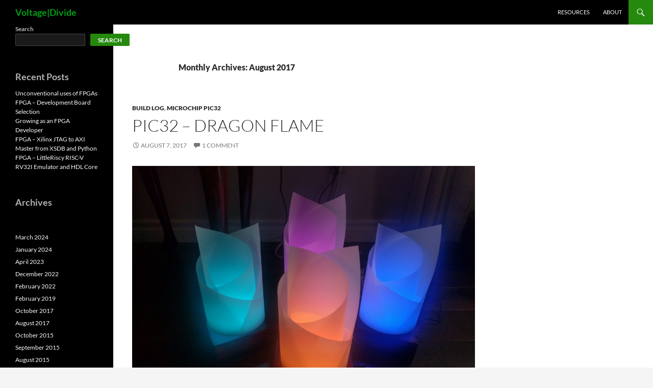

--- FILE ---
content_type: text/html; charset=utf-8
request_url: https://www.google.com/recaptcha/api2/aframe
body_size: 269
content:
<!DOCTYPE HTML><html><head><meta http-equiv="content-type" content="text/html; charset=UTF-8"></head><body><script nonce="-CNsTTYdqcLFJRNZUxqPHw">/** Anti-fraud and anti-abuse applications only. See google.com/recaptcha */ try{var clients={'sodar':'https://pagead2.googlesyndication.com/pagead/sodar?'};window.addEventListener("message",function(a){try{if(a.source===window.parent){var b=JSON.parse(a.data);var c=clients[b['id']];if(c){var d=document.createElement('img');d.src=c+b['params']+'&rc='+(localStorage.getItem("rc::a")?sessionStorage.getItem("rc::b"):"");window.document.body.appendChild(d);sessionStorage.setItem("rc::e",parseInt(sessionStorage.getItem("rc::e")||0)+1);localStorage.setItem("rc::h",'1768805592015');}}}catch(b){}});window.parent.postMessage("_grecaptcha_ready", "*");}catch(b){}</script></body></html>

--- FILE ---
content_type: application/javascript; charset=utf-8
request_url: https://fundingchoicesmessages.google.com/f/AGSKWxWN-wybW-i5CP7tPzXgX-tFvYhTItKad_f76sMdu0we_cVKJ2m-S69CwoYHz0DLQaQmHZxM22rhsJxwIzeoA0j14M9gOnPKjKuP7-5gHa9Q_E0VGx0PP-pIuAfCzoFZvFQ18kINatTyLoIWRKnFNMCLTdCh5WVqdhdqg3OWdL76Nmfw2ugSVUPk4Q0s/_/adv_hp..ads-tool./stocksad./yieldmo-/adfootcenter.
body_size: -1291
content:
window['48e72c62-8b5e-40b6-bc15-5d24252f8876'] = true;